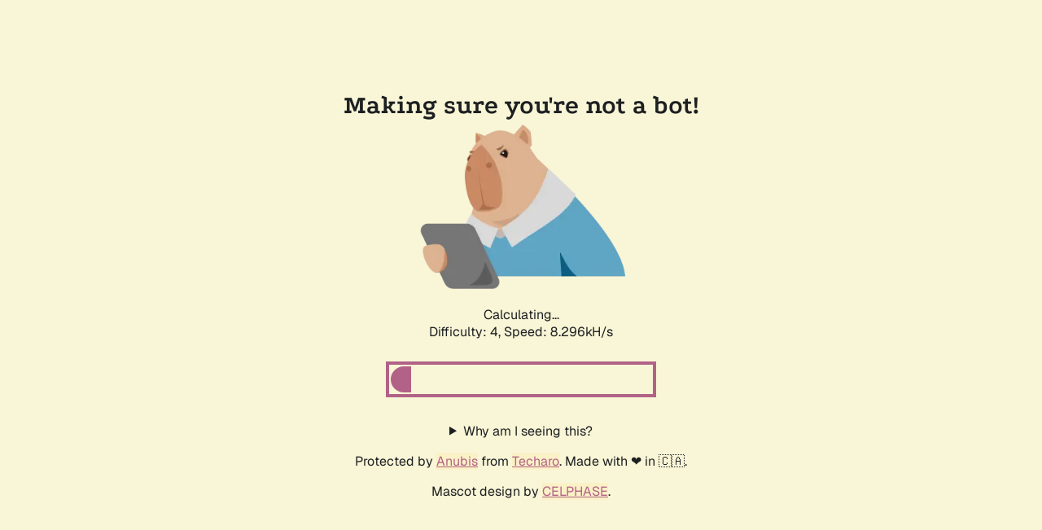

--- FILE ---
content_type: text/html; charset=utf-8
request_url: https://index.library.tu.ac.th/cgi-bin/koha/opac-search.pl?idx=kw&q=&idx=kw&q=&idx=kw&q=&limit=mc-itemtype%2Cphr%3AJA&limit=ln%3A%20%20%20&limit=subject%3A%E0%B8%9B%E0%B8%B1%E0%B8%81%E0%B8%81%E0%B8%B4%E0%B9%88%E0%B8%87&limit=ln%3Atha&limit=itype%3AJA&limit=su-geo%3A%E0%B8%88%E0%B8%B5%E0%B8%99&limit=subject%3A%E0%B8%88%E0%B8%B5%E0%B8%99&limit=author%3A%E0%B8%A5%E0%B8%B4%E0%B8%9B%E0%B8%81%E0%B8%A3%E0%B8%93%E0%B9%8C&sort_by=pubdate_dsc&count=15&nolimit=author:%E0%B8%A5%E0%B8%B4%E0%B8%9B%E0%B8%81%E0%B8%A3%E0%B8%93%E0%B9%8C
body_size: 2010
content:
<!doctype html><html lang="en"><head><title>Making sure you&#39;re not a bot!</title><link rel="stylesheet" href="/.within.website/x/xess/xess.css?cachebuster=devel"><meta name="viewport" content="width=device-width, initial-scale=1.0"><meta name="robots" content="noindex,nofollow"><style>
        body,
        html {
            height: 100%;
            display: flex;
            justify-content: center;
            align-items: center;
            margin-left: auto;
            margin-right: auto;
        }

        .centered-div {
            text-align: center;
        }

        #status {
            font-variant-numeric: tabular-nums;
        }

        #progress {
            display: none;
            width: min(20rem, 90%);
            height: 2rem;
            border-radius: 1rem;
            overflow: hidden;
            margin: 1rem 0 2rem;
			outline-offset: 2px;
			outline: #b16286 solid 4px;
		}

        .bar-inner {
            background-color: #b16286;
            height: 100%;
            width: 0;
            transition: width 0.25s ease-in;
        }
    </style><script id="anubis_version" type="application/json">"devel"
</script><script id="anubis_challenge" type="application/json">{"rules":{"algorithm":"fast","difficulty":4,"report_as":4},"challenge":"a61e5d1ce2cf4d92d4f48fdf0f5536747757b23d3d1ee04f46ba80c2054cb56f"}
</script><script id="anubis_base_prefix" type="application/json">""
</script></head><body id="top"><main><center><h1 id="title" class=".centered-div">Making sure you&#39;re not a bot!</h1></center><div class="centered-div"><img id="image" style="width:100%;max-width:256px;" src="/.within.website/x/cmd/anubis/static/img/pensive.webp?cacheBuster=devel"> <img style="display:none;" style="width:100%;max-width:256px;" src="/.within.website/x/cmd/anubis/static/img/happy.webp?cacheBuster=devel"><p id="status">Loading...</p><script async type="module" src="/.within.website/x/cmd/anubis/static/js/main.mjs?cacheBuster=devel"></script><div id="progress" role="progressbar" aria-labelledby="status"><div class="bar-inner"></div></div><details><summary>Why am I seeing this?</summary><p>You are seeing this because the administrator of this website has set up <a href="https://github.com/TecharoHQ/anubis">Anubis</a> to protect the server against the scourge of <a href="https://thelibre.news/foss-infrastructure-is-under-attack-by-ai-companies/">AI companies aggressively scraping websites</a>. This can and does cause downtime for the websites, which makes their resources inaccessible for everyone.</p><p>Anubis is a compromise. Anubis uses a <a href="https://anubis.techaro.lol/docs/design/why-proof-of-work">Proof-of-Work</a> scheme in the vein of <a href="https://en.wikipedia.org/wiki/Hashcash">Hashcash</a>, a proposed proof-of-work scheme for reducing email spam. The idea is that at individual scales the additional load is ignorable, but at mass scraper levels it adds up and makes scraping much more expensive.</p><p>Ultimately, this is a hack whose real purpose is to give a "good enough" placeholder solution so that more time can be spent on fingerprinting and identifying headless browsers (EG: via how they do font rendering) so that the challenge proof of work page doesn't need to be presented to users that are much more likely to be legitimate.</p><p>Please note that Anubis requires the use of modern JavaScript features that plugins like <a href="https://jshelter.org/">JShelter</a> will disable. Please disable JShelter or other such plugins for this domain.</p><p>This website is running Anubis version <code>devel</code>.</p></details><noscript><p>Sadly, you must enable JavaScript to get past this challenge. This is required because AI companies have changed the social contract around how website hosting works. A no-JS solution is a work-in-progress.</p></noscript><div id="testarea"></div></div><footer><center><p>Protected by <a href="https://github.com/TecharoHQ/anubis">Anubis</a> from <a href="https://techaro.lol">Techaro</a>. Made with ❤️ in 🇨🇦.</p><p>Mascot design by <a href="https://bsky.app/profile/celphase.bsky.social">CELPHASE</a>.</p></center></footer></main></body></html>